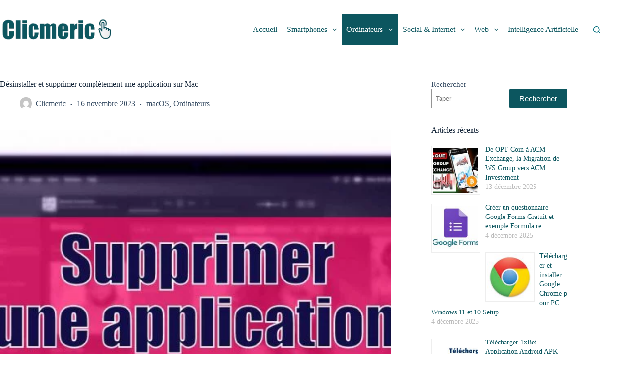

--- FILE ---
content_type: text/html; charset=utf-8
request_url: https://www.google.com/recaptcha/api2/aframe
body_size: 267
content:
<!DOCTYPE HTML><html><head><meta http-equiv="content-type" content="text/html; charset=UTF-8"></head><body><script nonce="GN09Ine-j2zoIv9XQ2VJtQ">/** Anti-fraud and anti-abuse applications only. See google.com/recaptcha */ try{var clients={'sodar':'https://pagead2.googlesyndication.com/pagead/sodar?'};window.addEventListener("message",function(a){try{if(a.source===window.parent){var b=JSON.parse(a.data);var c=clients[b['id']];if(c){var d=document.createElement('img');d.src=c+b['params']+'&rc='+(localStorage.getItem("rc::a")?sessionStorage.getItem("rc::b"):"");window.document.body.appendChild(d);sessionStorage.setItem("rc::e",parseInt(sessionStorage.getItem("rc::e")||0)+1);localStorage.setItem("rc::h",'1769024202321');}}}catch(b){}});window.parent.postMessage("_grecaptcha_ready", "*");}catch(b){}</script></body></html>